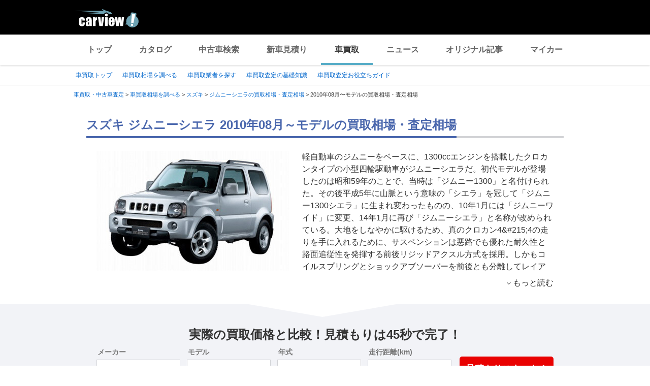

--- FILE ---
content_type: text/html;charset=UTF-8
request_url: https://kaitori.carview.co.jp/souba/suzuki/jimny_sierra/201008/
body_size: 76519
content:
<!DOCTYPE html>
<html lang="ja">
<head>
    
    <meta http-equiv="Content-Type" content="text/html; charset=utf-8">
    <meta name="viewport" content="width=device-width,initial-scale=1.0">
    <meta http-equiv="Content-Style-Type" content="text/css">
    <meta http-equiv="Content-Script-Type" content="text/javascript">
    <link rel="shortcut icon" href="https://s.yimg.jp/images/carview/pc/images/cmn/favicon.ico">

    <title>スズキ ジムニーシエラ 2010年08月～モデルの買取相場・査定相場を調べる | 車買取 - carview!</title>
    <meta name="description" content="スズキ ジムニーシエラ 2010年08月～モデルの車買取相場を調べるならcarview! 登録不要でグレード・走行距離ごとの買取相場表を確認できるので査定価格ががすぐわかります。高価買取のポイントやクチコミなどの情報も満載。LINEヤフーが運営する自動車総合情報サイト【carview!】">
    <meta name="keywords" content="carview!,中古車買取り,中古車買取,車買取り,車査定,車無料査定,車下取,車買取相場,車買取価格,LINEヤフー">
    <link rel="canonical" href="https://kaitori.carview.co.jp/souba/suzuki/jimny_sierra/201008/"/>


    <!-- Google Tag Manager -->
<script>(function(w,d,s,l,i){w[l]=w[l]||[];w[l].push({'gtm.start':
new Date().getTime(),event:'gtm.js'});var f=d.getElementsByTagName(s)[0],
j=d.createElement(s),dl=l!='dataLayer'?'&l='+l:'';j.async=true;j.src=
'https://www.googletagmanager.com/gtm.js?id='+i+dl;f.parentNode.insertBefore(j,f);
})(window,document,'script','dataLayer','GTM-MCKHS3');</script>
<!-- End Google Tag Manager -->
    <script async="" src="https://s.yimg.jp/images/ds/yas/ya-1.6.2.min.js"></script>
<script>
window.yacmds = window.yacmds || [];
window.ya = window.ya || function(){yacmds.push(arguments)};
ya('init', 'fdd1ef82f09541b4921dfa76b7a97fd9', '1d89e3ec-704a-4832-8f30-6b5cb2093cde');
ya('hit', 'pageview,webPerformance');

window.addEventListener('pageshow', (event) => {
    if (event.persisted === true) {
        ya('hit', 'pageview,webPerformance');
    }
});
</script>
    <meta name="robots" content="noindex">
    <link rel="stylesheet" href="https://s.yimg.jp/images/carview/pc/css/cmn.css" type="text/css" media="all">
    <link rel="stylesheet" href="https://s.yimg.jp/images/carview/kaitori/pc/css/souba/make/model/model-year/style.css" type="text/css" media="all">
    <link rel="preload" href="https://s.yimg.jp/images/carview/kaitori/common/fonts/kcvicon.ttf?w4umya" as="font">
    <link rel="preload" href="https://s.yimg.jp/images/carview/kaitori/pc/images/mv_tit_sub.webp" as="image">
    <link rel="preload" href="https://s.yimg.jp/images/carview/kaitori/pc/images/mv_tit.webp" as="image">
    <link rel="preload" href="https://s.yimg.jp/images/carview/kaitori/pc/images/mv_com_list--idom.webp" as="image">
    <link rel="preload" href="https://s.yimg.jp/images/carview/kaitori/pc/images/mv_car_price.webp" as="image">
    <link rel="preload" href="https://s.yimg.jp/images/carview/kaitori/pc/images/mv_tit_sub.png" as="image">
    <link rel="preload" href="https://s.yimg.jp/images/carview/kaitori/pc/images/mv_tit.png" as="image">
    <link rel="preload" href="https://s.yimg.jp/images/carview/kaitori/pc/images/mv_com_list--idom.png" as="image">
    <link rel="preload" href="https://s.yimg.jp/images/carview/kaitori/pc/images/mv_car_price.png" as="image">
</head>
<body class="yj990 carview-kaitori">
<!-- Google Tag Manager (noscript) -->
<noscript><iframe src="https://www.googletagmanager.com/ns.html?id=GTM-MCKHS3"
height="0" width="0" style="display:none;visibility:hidden"></iframe></noscript>
<!-- End Google Tag Manager (noscript) -->
<!-- GA4 -->
<script async src="https://www.googletagmanager.com/gtag/js?id=G-LKP6YGDEPH"></script>
<script>
    window.dataLayer = window.dataLayer || [];
    function gtag(){dataLayer.push(arguments);}
    gtag('js', new Date());

    gtag('config', 'G-LKP6YGDEPH', {
        'cookie_domain': window.location.hostname
    });

    window.addEventListener('pageshow', (event) => {
        if (event.persisted === true) {
            gtag('event', 'page_view');
        }
    });
</script>
<div id="wrapper">

    <div id="header">
    <span class="yjGuid"><a name="yjPagetop" id="yjPagetop"></a><img src="https://s.yimg.jp/yui/jp/tmpl/1.1.0/audionav.gif" width="1" height="1" alt="このページの先頭です"></span>
    <span class="yjSkip"><a href="#yjContentsStart"><img src="https://s.yimg.jp/yui/jp/tmpl/1.1.0/audionav.gif" alt="このページの本文へ" width="1" height="1"></a></span>
    <div id="sh">
        <!--CustomLogger #sh-->
        <div class="header_common--wrapper">
            <div class="header_common">
                <p class="header_common--logo"><a href="https://carview.yahoo.co.jp/"><img src="https://s.yimg.jp/images/carview/common/images/svg/logo_carview_white_large.svg" alt="carview!" width="130" height="36"></a></p>
            </div>
        </div>
    </div>
    <!--CustomLogger /#sh-->
    <div id="h_nav">
        <!--CustomLogger #h_nav-->
        <div class="global_nav_wrapper">
            <nav class="global_nav">
                <a class="global_nav--item" data-cl-params="_cl_link:top;" href="https://carview.yahoo.co.jp">トップ</a>
                <a class="global_nav--item" data-cl-params="_cl_link:ctl;" href="https://carview.yahoo.co.jp/ncar/catalog/">カタログ</a>
                <a class="global_nav--item" data-cl-params="_cl_link:ucr;" href="https://ucar.carview.yahoo.co.jp">中古車検索</a>
                <a class="global_nav--item" data-cl-params="_cl_link:estm;" href="https://carviewform.yahoo.co.jp/newcar/?utm_source=carview&amp;utm_medium=referral&amp;utm_campaign=cv_glonavi_pc&amp;src=cv_glonavi_pc">新車見積り</a>
                <a class="global_nav--item is-current" data-cl-params="_cl_link:asmt;" href="/">車買取</a>
                <a class="global_nav--item" data-cl-params="_cl_link:news;" href="https://carview.yahoo.co.jp/news/">ニュース</a>
                <a class="global_nav--item" data-cl-params="_cl_link:art;" href="https://carview.yahoo.co.jp/article/">オリジナル記事</a>
                <a class="global_nav--item" data-cl-params="_cl_link:myc;" href="https://mycar.yahoo.co.jp">マイカー</a>
            </nav>
        </div>
    </div>
    <!--CustomLogger /#h_nav-->
</div>
<!--/#header-->

    <div id="h_subnav"><!--ULT #h_subnav-->
        <div class="nav-regional">
    <div class="content">
        <ul>
            <li><a href="/" data-cl-params="_cl_link:top;">車買取トップ</a></li>
            <li><a href="/souba/" data-cl-params="_cl_link:souba;">車買取相場を調べる</a></li>
            <li><a href="/shop/" data-cl-params="_cl_link:shop;">車買取業者を探す</a></li>
            <li><a href="/guide/" data-cl-params="_cl_link:guide;">車買取査定の基礎知識</a></li>
            <li><a href="/article/" data-cl-params="_cl_link:article;">車買取査定お役立ちガイド</a></li>
        </ul>
    </div>
</div>
    </div><!--ULT /#h_subnav-->

    <script defer src="https://s.yimg.jp/images/templa/mhdemg/v2/templa.min.js"></script>
<script>
    window.addEventListener('DOMContentLoaded', function () {
        if (typeof YAHOO !== 'undefined' && typeof YAHOO.JP !== 'undefined' && typeof YAHOO.JP.templa.EMG !== 'undefined' && typeof YAHOO.JP.templa.EMG.load !== 'undefined') {
            YAHOO.JP.templa.EMG.load({
                device_id: 'pc',
                disable_emg1: false,
                disable_emg2: false,
                disable_emg3: false
            });
        }
    }, false);
</script>
<div id="TEMPLA_EMG"></div>

    <noscript>
    <div id="cmnAnnounce">
        <div class="jsOff">
            <p class="st01">現在JavaScriptが無効になっています。carview!のすべての機能を利用するためには、JavaScriptの設定を有効にしてください。</p>
            <p class="st02">JavaScriptの設定を変更する方法は<a href="https://www.yahoo-help.jp/app/noscript">こちら</a>。</p>
        </div>
    </div><!--/#cmnAnnounce-->
</noscript>

    <!--#contents-->
    <div id="contents">

        <div id="bclst"><!--ULT #bclst-->
            <div id="yjContentsHeader">
                <div id="yjBreadcrumbs">
    <p>
        <span class="yjGuid">現在位置：</span>
        
            <span>
                <a href="/">
                    <span>車買取・中古車査定</span>
                </a>
                
                &gt;
            </span>
        
            <span>
                <a href="/souba/">
                    <span>車買取相場を調べる</span>
                </a>
                
                &gt;
            </span>
        
            <span>
                <a href="/souba/suzuki/">
                    <span>スズキ</span>
                </a>
                
                &gt;
            </span>
        
            <span>
                <a href="/souba/suzuki/jimny_sierra/">
                    <span>ジムニーシエラの買取相場・査定相場</span>
                </a>
                
                &gt;
            </span>
        
            <span>
                
                <span>2010年08月〜モデルの買取相場・査定相場</span>
                
            </span>
        
    </p>
</div><!--/#yjBreadcrumbs-->
            </div><!--/#yjContentsHeader-->
        </div><!--ULT /#bclst-->
        <!-- #yjContentsBody/ -->
        <main id="yjContentsBody" class="page-souba-model-year-pc l-content">
            <div class="l-main-content">

                <section class="l-content-node">
                    <div class="l-content-node__inner">
                        <!-- p-page-mv -->
                        <div class="p-mv">
                            <div id="js-target__model-year-ttl">
                                <h1 class="c-page_ttl"><span class="c-page_ttl--inner">スズキ ジムニーシエラ 2010年08月～モデルの買取相場・査定相場</span></h1>
                            </div>
                            <div class="p-assessment-example">
                                <div class="p-assessment-example__pic"><figure>
                                    <img src="https://cvimg01cv.c.yimg.jp/cvmaterials/modelimages/newoverview/7/51684.jpg"
                                         alt="スズキ ジムニーシエラ" width="380" height="236" onerror="this.onerror=null;this.src=&#39;https://s.yimg.jp/images/carview/kaitori/common/images/no-image.jpg&#39;;"></figure></div>
                                <div class="p-assessment-example-car-info p-css-accordion">
                                    <input type="checkbox" id="css-accordion-model-txt" class="p-css-accordion__input">
                                    <div class="p-css-accordion__content">軽自動車のジムニーをベースに、1300ccエンジンを搭載したクロカンタイプの小型四輪駆動車がジムニーシエラだ。初代モデルが登場したのは昭和59年のことで、当時は「ジムニー1300」と名付けられた。その後平成5年に山脈という意味の「シエラ」を冠して「ジムニー1300シエラ」に生まれ変わったものの、10年1月には「ジムニーワイド」に変更、14年1月に再び「ジムニーシエラ」と名称が改められている。大地をしなやかに駆けるため、真のクロカン4&amp;#215;4の走りを手に入れるために、サスペンションは悪路でも優れた耐久性と路面追従性を発揮する前後リジッドアクスル方式を採用。しかもコイルスプリングとショックアブソーバーを前後とも分離してレイアウトしたため、十分なサスペンションストロークを生かした高い走破性と快適な乗り心地を両立した。 ボディを支える骨格は、オフロード走行中の衝撃もがっちりと受けとめる強靭なラダーフレームを採用。また、走行中にトランスファーレバーの操作で2WDから4WDの切り替えが自由に行えるため、低速を多用するオフロードでは力強い走りが楽しめるし、突然の雨や雪による路面の変化にも素早く対応できる。デュアルSRSエアバッグや4輪ABSなど、必要十分な安全装備も備えている。16年10月に行われた一部改良では、駆動切替方式のドライブアクション4&amp;#215;4にスイッチ式の切替方式を採用したほか、シート表皮の材質とデザイン、インストルメントパネルの形状を変更するなど、操作性や質感を向上させている。</div>
                                    
                                        <label for="css-accordion-model-txt" class="p-css-accordion__btn"><span class="ficon-keyboard_arrow_down ficon-arrow"></span><span class="p-css-accordion__btn-body">もっと読む</span></label>
                                    
                                </div>
                            </div>
                        </div><!-- p-mv end-->
                    </div>
                </section>

                
<div class="l-content-node__wrapper p-assessment-example-module__wrapper">
    <div class="l-content-node__inner">
        <!-- p-assessment-example-module -->
        <div class="p-assessment-example-module">
            <div class="p-assessment-example-module__ttl"><span class="size-xlarge">実際の買取価格と比較！見積もりは45秒で完了！</span></div>
            <div class="p-assessment-example-module__inner">
                <!-- p-assessment-example-module__form -->
                <div class="p-assessment-example-module-form">
                    <dl class="p-assessment-example-form__items">
                        <dt class="p-assessment-example-form__ttl">
                            <label for="ddlMaker-small-assess-module">メーカー</label>
                        </dt>
                        <dd class="p-assessment-example-form__body">
                            <div class="c-select-wrap">
                                <select id="ddlMaker-small-assess-module" class="module-form__select"></select>
                            </div>
                        </dd>
                        <dt class="p-assessment-example-form__ttl">
                            <label for="ddlModel-small-assess-module">モデル</label>
                        </dt>
                        <dd class="p-assessment-example-form__body">
                            <div class="c-select-wrap">
                                <select id="ddlModel-small-assess-module"></select>
                            </div>
                        </dd>
                        <dt class="p-assessment-example-form__ttl">
                            <label for="ddlYear-small-assess-module">年式</label>
                        </dt>
                        <dd class="p-assessment-example-form__body">
                            <div class="c-select-wrap">
                                <select id="ddlYear-small-assess-module"></select>
                            </div>
                        </dd>
                        <dt class="p-assessment-example-form__ttl">
                            <label for="ddlMileage-small-assess-module">走行距離(km)</label>
                        </dt>
                        <dd class="p-assessment-example-form__body">
                            <div class="c-select-wrap">
                                <select id="ddlMileage-small-assess-module"></select>
                            </div>
                        </dd>
                    </dl>
                    <div class="p-assessment-example-car-price-btn">
                        <a href="javascript:;" rel="nofollow" class="c-btn--primary p-assessment-example-car-price-btn__inner"
                           id="AssessmentSubmitButton-small-assess-module">見積もりスタート！</a>
                    </div>
                    <input type="hidden" id="source-small" value="cv_kcv_pc_souba_model_year_suzuki_jimny_sierra">
                </div><!-- p-assessment-module-form end-->
            </div>
        </div><!-- p-assessment-module end-->
    </div>
</div>


                <!--相場シミュレータ-->
                <div class="l-content-node" id="p-assessment-example-car-price">
                    <div class="l-content-node__inner">
                        <div class="p-assessment-example-car-price">
                            <div class="p-assessment-example-car-price__txt">スズキ ジムニーシエラの相場価格をもっと詳しく調べる<br>買取相場シミュレーターに「年式・グレード・走行距離」を入力するだけ！</div>
                        </div>
                    </div>
                </div>

                <div id="souba-simulator-result" class="l-content-node__wrapper simulator-result__wrapper">
                    <section class="l-content-node simulator-result__content">
                        <div class="l-content-node__inner">
                            <h2 class="c-section__ttl p-section-ttl"><span class="c-section__ttl__inner">スズキ ジムニーシエラ買取相場シミュレーター</span></h2>
                            <p class="c-section__lead">国内のマーケットデータを元にLINEヤフー株式会社が独自に算出した買取相場シミュレーターです。<br>車のコンディションや時期によって実際の査定額は異なります。正確なお見積もりは愛車査定依頼を利用しましょう。
                            </p>
                            <div class="p-souba-simulator">
                                <div class="p-souba-simulator__form">
                                    <dl class="p-simulator__items">
                                        <dt class="p-simulator__items-ttl">
                                            <label for="ddlYear-souba-simulator">年式</label>
                                        </dt>
                                        <dd class="p-simulator__items-body">
                                            <div class="c-select-wrap">
                                                <select id="ddlYear-souba-simulator">


                                                </select>
                                            </div>
                                        </dd>
                                        <dt class="p-simulator__items-ttl">
                                            <label for="ddlModel-souba-simulator">グレード</label>
                                        </dt>
                                        <dd class="p-simulator__items-body">
                                            <div class="c-select-wrap">
                                                <select id="ddlModel-souba-simulator">

                                                </select>
                                            </div>
                                        </dd>
                                        <dt class="p-simulator__items-ttl">
                                            <label for="mileage-souba-simulator">走行距離</label>
                                        </dt>
                                        <dd class="p-simulator__items-body">
                                            <input id="mileage-souba-simulator" name="mileage-souba-simulator" value="" type="number">
                                        </dd>
                                    </dl>
                                    <div class="btn-cv__box">
                                        <input id="souba-simulator-btn" type="button" value="相場を調べる" class="btn-blue c-btn--secondary p-simulator__btn">
                                    </div>
                                </div>
                                <div class="p-souba-simulator-result">
                                    <table class="c-horizontal-table simulator-result__list">
                                        <thead>
                                        <tr>
                                            <th></th>
                                            <th class="txt-strong">現在</th>
                                            <th class="txt-strong">1年後</th>
                                            <th class="txt-strong">2年後</th>
                                        </tr>
                                        </thead>
                                        <tbody>
                                        <tr>
                                            <th class="txt-strong">現在の走行距離</th>
                                            <td class="market-simulate-result-data txt-strong"></td>
                                            <td class="market-simulate-result-data txt-strong"></td>
                                            <td class="market-simulate-result-data txt-strong"></td>
                                        </tr>
                                        <tr>
                                            <th>+1万km</th>
                                            <td class="market-simulate-result-data"></td>
                                            <td class="market-simulate-result-data"></td>
                                            <td class="market-simulate-result-data"></td>
                                        </tr>
                                        <tr>
                                            <th>+2万km</th>
                                            <td class="market-simulate-result-data"></td>
                                            <td class="market-simulate-result-data"></td>
                                            <td class="market-simulate-result-data"></td>
                                        </tr>
                                        </tbody>
                                    </table>
                                </div>
                            </div>
                        </div>
                    </section>
                </div>

                <section id="souba-kaitori-list" class="l-content-node">
                    <div id="souba_table"></div>
                </section>

                <!--クチコミ-->
                <section id="souba-review" class="l-content-node">
                    <div class="l-content-node__inner">
                        
                        
                            <h2 class="c-section__ttl p-section-ttl"><span class="c-section__ttl__inner">スズキ ジムニーシエラを一括査定した人のクチコミ・評判</span></h2>
                            <p class="c-section__lead">選択した年式のクチコミが見つかりませんでした</p>
                        
                    </div>
                </section>



                <!--査定モジュール-->
                <div class="l-content-node">
                    <div id="js-target-form-assess-module" class="l-content-node__inner">
                        
    <div class="p-assessment-module">
    <img data-src="https://s.yimg.jp/images/carview/kaitori/common/images/assess-form/img_use_record.svg" alt="利用実績500万人突破！！" class="p-assessment-module-ico-use-record lazyload">
    <div class="p-assessment-module__ttl">見積額を<span class="size-xlarge">比較</span>できるから<span class="size-xlarge">高く売れる！</span>あなたの愛車を<span class="size-xxlarge">1</span><span class="size-xlarge">番高く</span>売ろう！</div>
    <div class="p-assessment-module__inner">

        <!-- p-assessment-module__form -->
        <div class="p-assessment-module-form">
            <div>
                <dl class="p-assessment-module-form__items">
                    <dt class="p-assessment-module-form__ttl">
                        <label for="ddlMaker">メーカー</label>
                    </dt>
                    <dd class="p-assessment-module-form__body">
                        <div class="c-select-wrap">
                            <select id="ddlMaker" class="module-form__select"></select>
                        </div>
                    </dd>
                    <dt class="p-assessment-module-form__ttl">
                        <label for="ddlModel">モデル</label>
                    </dt>
                    <dd class="p-assessment-module-form__body">
                        <div class="c-select-wrap">
                            <select id="ddlModel"></select>
                        </div>
                    </dd>
                    <dt class="p-assessment-module-form__ttl">
                        <label for="ddlYear">年式</label>
                    </dt>
                    <dd class="p-assessment-module-form__body">
                        <div class="c-select-wrap">
                            <select id="ddlYear"></select>
                        </div>
                    </dd>
                    <dt class="p-assessment-module-form__ttl">
                        <label for="ddlMileage">走行距離(km)</label>
                    </dt>
                    <dd class="p-assessment-module-form__body">
                        <div class="c-select-wrap">
                            <select id="ddlMileage"></select>
                        </div>
                    </dd>
                </dl>
                <div class="p-assessment-car-price-btn">
                    <a href="javascript:;" rel="nofollow" class="c-btn--primary p-assessment-car-price-btn__inner" id="AssessmentSubmitButton"><span class="p-assessment-car-price-btn__txt-free">無料</span>見積もりスタート！</a>
                </div>
            </div>
            <ul class="p-assessment-module-other-service">
                <li class="p-assessment-module-other-service__link c-arrow-txt-link"><a href="/jiko/">事故車(不動車)はこちら</a></li>
                <li class="p-assessment-module-other-service__link c-arrow-txt-link"><a href="/commercial-car/">商用車(バス・トラック等)はこちら</a></li>
            </ul>
            <input type="hidden" id="source" value="cv_kcv_pc_souba_model_year_suzuki_jimny_sierra">
        </div><!-- p-assessment-module-form end-->

        <!-- p-assessment-module-info -->
        <div class="p-assessment-module-info">
            <div class="p-assessment-module-info-flow">
                <div class="p-assessment-module-info-flow__ttl">サービスの流れ</div>
                <ul class="p-assessment-module-info-flow__list">
                    <li class="p-assessment-module-info-flow__item">お見積もりを依頼</li>
                    <li class="p-assessment-module-info-flow__item">買取店から電話か<br>メールでご連絡</li>
                    <li class="p-assessment-module-info-flow__item">査定を実施</li>
                    <li class="p-assessment-module-info-flow__item">査定額を比較し<br>売却先を決定</li>
                </ul>
            </div>
            <div class="p-assessment-module-info-jpuc">
                <p>LINEヤフー株式会社は、一般社団法人日本自動車購入協会のウェブサイト監修を受けています。</p>
            </div>
        </div><!-- p-assessment-module__info end-->

    </div>
    </div>

                    </div>
                </div>




                <section class="l-content-node">
                    <div class="l-content-node__inner">
                        <h2 class="c-section__ttl p-section-ttl">
                            <span class="c-section__ttl__inner">車買取査定のお役立ち情報</span>
                        </h2>
                        
    <!-- p-category-guide-list-->
    <ul class="p-category-guide-list">

        
            <li class="p-category-guide-list__item">
                <div class="p-category-guide-list__type-label">車買取ガイド</div>
                <a class="p-category-guide-list__item-link" href="/article/knowledge-baikyaku/019/">
                    <figure class="p-category-guide-list__pic"><img
                            data-src="https://cvimg01cv.c.yimg.jp/cvmaterials/materialUp/2024/3243/main3x2thum.jpg"
                            width="248" height="152" alt="" class="p-category-guide-list__pic-file lazyload"></figure>
                    <h3 class="p-category-guide-list__ttl">車を売る際の名義変更手続きに必要な書類を解説 【普通自動車・軽自動車別】</h3>
                    <p class="p-category-guide-list__txt">愛車が故障したり、新しい車に魅力を感じたり、売却を検討するケースはさ…</p>
                    <div class="p-category-guide-list__date">
                        <time datetime="2026-01-21">2026/01/21</time>
                    </div>
                </a>
            </li>
        
            <li class="p-category-guide-list__item">
                <div class="p-category-guide-list__type-label">車買取ガイド</div>
                <a class="p-category-guide-list__item-link" href="/article/knowledge-satei/how-long-does-car-assessment-take/">
                    <figure class="p-category-guide-list__pic"><img
                            data-src="https://cvimg01cv.c.yimg.jp/cvmaterials/materialUp/2024/3273/main3x2thum.jpg"
                            width="248" height="152" alt="" class="p-category-guide-list__pic-file lazyload"></figure>
                    <h3 class="p-category-guide-list__ttl">車の査定にかかる時間はどのぐらい？ 査定のタイムスケジュール</h3>
                    <p class="p-category-guide-list__txt">愛車を買取してもらうには、買取業者に査定をしてもらう必要があります。…</p>
                    <div class="p-category-guide-list__date">
                        <time datetime="2026-01-16">2026/01/16</time>
                    </div>
                </a>
            </li>
        
            <li class="p-category-guide-list__item">
                <div class="p-category-guide-list__type-label">車買取ガイド</div>
                <a class="p-category-guide-list__item-link" href="/article/knowledge-baikyaku/177/">
                    <figure class="p-category-guide-list__pic"><img
                            data-src="https://cvimg01.carview.co.jp/cvmaterials/kcv/news/article/228x140__03_177_1.jpg"
                            width="248" height="152" alt="" class="p-category-guide-list__pic-file lazyload"></figure>
                    <h3 class="p-category-guide-list__ttl">代理人が車を売却するには委任状が必要　必要書類や手続き方法を解説</h3>
                    <p class="p-category-guide-list__txt">親族や友人から車の売却を代わりに行うよう依頼されることがあった場合、…</p>
                    <div class="p-category-guide-list__date">
                        <time datetime="2026-01-15">2026/01/15</time>
                    </div>
                </a>
            </li>
        

    </ul>
    <!-- p-category-guide-list end-->
    <div class="c-arrow-txt-link  l-node-end-link"><a href="/article/">車買取コラムをもっと見る</a></div>
    <!-- p-push-content-arrow -->

                    </div>
                </section>


                
                    <!-- 他モデルの査定額 -->
                    <section class="l-content-node">
                        <div class="l-content-node__inner">
                            <h2 class="c-section__ttl p-section-ttl"><span class="c-section__ttl__inner">
                                スズキの他モデルの査定額
                                </span></h2>

                            <ul class="p-car-thumb-list">
                                
                                    <li class="p-car-thumb-list__item"><a class="p-car-thumb-list__item--link" href="/souba/suzuki/wagon_r/">
                                        <div class="p-car-thumb-list__pic"><img class="lazyload" data-src="https://cvimg01cv.c.yimg.jp/cvmaterials/modelimages/newoverview/7/729174.jpg" alt="ワゴンR" width="198" height="123"></div>
                                        <div class="p-car-thumb-list__car">ワゴンR</div>
                                        <div class="p-car-thumb-list__price">相場価格：～200.0万円</div>
                                    </a></li>
                                
                                    <li class="p-car-thumb-list__item"><a class="p-car-thumb-list__item--link" href="/souba/suzuki/hustler/">
                                        <div class="p-car-thumb-list__pic"><img class="lazyload" data-src="https://cvimg01cv.c.yimg.jp/cvmaterials/modelimages/newoverview/7/606256.jpg" alt="ハスラー" width="198" height="123"></div>
                                        <div class="p-car-thumb-list__car">ハスラー</div>
                                        <div class="p-car-thumb-list__price">相場価格：～2,500.0万円</div>
                                    </a></li>
                                
                                    <li class="p-car-thumb-list__item"><a class="p-car-thumb-list__item--link" href="/souba/suzuki/jimny/">
                                        <div class="p-car-thumb-list__pic"><img class="lazyload" data-src="https://cvimg01cv.c.yimg.jp/cvmaterials/modelimages/newoverview/7/717754.jpg" alt="ジムニー" width="198" height="123"></div>
                                        <div class="p-car-thumb-list__car">ジムニー</div>
                                        <div class="p-car-thumb-list__price">相場価格：～235.0万円</div>
                                    </a></li>
                                
                                    <li class="p-car-thumb-list__item"><a class="p-car-thumb-list__item--link" href="/souba/suzuki/spacia/">
                                        <div class="p-car-thumb-list__pic"><img class="lazyload" data-src="https://cvimg01cv.c.yimg.jp/cvmaterials/modelimages/newoverview/7/532378.jpg" alt="スペーシア" width="198" height="123"></div>
                                        <div class="p-car-thumb-list__car">スペーシア</div>
                                        <div class="p-car-thumb-list__price">相場価格：～140.0万円</div>
                                    </a></li>
                                
                                    <li class="p-car-thumb-list__item"><a class="p-car-thumb-list__item--link" href="/souba/suzuki/alto/">
                                        <div class="p-car-thumb-list__pic"><img class="lazyload" data-src="https://cvimg01cv.c.yimg.jp/cvmaterials/modelimages/newoverview/7/686420.jpg" alt="アルト" width="198" height="123"></div>
                                        <div class="p-car-thumb-list__car">アルト</div>
                                        <div class="p-car-thumb-list__price">相場価格：～132.0万円</div>
                                    </a></li>
                                
                                    <li class="p-car-thumb-list__item"><a class="p-car-thumb-list__item--link" href="/souba/suzuki/every/">
                                        <div class="p-car-thumb-list__pic"><img class="lazyload" data-src="https://cvimg01cv.c.yimg.jp/cvmaterials/modelimages/newoverview/7/693499.jpg" alt="エブリイ" width="198" height="123"></div>
                                        <div class="p-car-thumb-list__car">エブリイ</div>
                                        <div class="p-car-thumb-list__price">相場価格：～108.0万円</div>
                                    </a></li>
                                
                                    <li class="p-car-thumb-list__item"><a class="p-car-thumb-list__item--link" href="/souba/suzuki/carry_truck/">
                                        <div class="p-car-thumb-list__pic"><img class="lazyload" data-src="https://cvimg01cv.c.yimg.jp/cvmaterials/modelimages/newoverview/7/729568.jpg" alt="キャリイトラック" width="198" height="123"></div>
                                        <div class="p-car-thumb-list__car">キャリイトラック</div>
                                        <div class="p-car-thumb-list__price">相場価格：～68.0万円</div>
                                    </a></li>
                                
                                    <li class="p-car-thumb-list__item"><a class="p-car-thumb-list__item--link" href="/souba/suzuki/wagon_r_stingray/">
                                        <div class="p-car-thumb-list__pic"><img class="lazyload" data-src="https://cvimg01cv.c.yimg.jp/cvmaterials/modelimages/newoverview/7/511301.jpg" alt="ワゴンRスティングレー" width="198" height="123"></div>
                                        <div class="p-car-thumb-list__car">ワゴンRスティングレー</div>
                                        <div class="p-car-thumb-list__price">相場価格：～120.0万円</div>
                                    </a></li>
                                
                            </ul>
                            <div class="c-arrow-txt-link l-node-end-link"><a href="/souba/suzuki/">スズキの買取相場・査定相場を調べる</a></div>
                        </div>
                    </section>
                

                
                    <!-- 同一bodystuleモデル一覧 -->
                    <section class="l-content-node">
                        <div class="l-content-node__inner">
                            <h2 class="c-section__ttl p-section-ttl"><span class="c-section__ttl__inner">
                                他のメーカーのＳＵＶ・クロカンの査定額
                                </span></h2>
                            <ul class="p-car-thumb-list">
                                
                                    <li class="p-car-thumb-list__item"><a class="p-car-thumb-list__item--link" href="/souba/toyota/harrier/">
                                        <div class="p-car-thumb-list__pic"><img class="lazyload" data-src="https://cvimg01cv.c.yimg.jp/cvmaterials/modelimages/newoverview/1/685161.jpg" alt="ハリアー" width="198" height="123"></div>
                                        <div class="p-car-thumb-list__maker">トヨタ</div>
                                        <div class="p-car-thumb-list__car">ハリアー</div>
                                        <div class="p-car-thumb-list__price">相場価格：～510.0万円</div>
                                    </a></li>
                                
                                    <li class="p-car-thumb-list__item"><a class="p-car-thumb-list__item--link" href="/souba/honda/vezel/">
                                        <div class="p-car-thumb-list__pic"><img class="lazyload" data-src="https://cvimg01cv.c.yimg.jp/cvmaterials/modelimages/newoverview/3/713232.jpg" alt="ヴェゼル" width="198" height="123"></div>
                                        <div class="p-car-thumb-list__maker">ホンダ</div>
                                        <div class="p-car-thumb-list__car">ヴェゼル</div>
                                        <div class="p-car-thumb-list__price">相場価格：～220.0万円</div>
                                    </a></li>
                                
                                    <li class="p-car-thumb-list__item"><a class="p-car-thumb-list__item--link" href="/souba/toyota/landcruiser_prado/">
                                        <div class="p-car-thumb-list__pic"><img class="lazyload" data-src="https://cvimg01cv.c.yimg.jp/cvmaterials/modelimages/newoverview/1/473109.jpg" alt="ランドクルーザープラド" width="198" height="123"></div>
                                        <div class="p-car-thumb-list__maker">トヨタ</div>
                                        <div class="p-car-thumb-list__car">ランドクルーザープラド</div>
                                        <div class="p-car-thumb-list__price">相場価格：～600.0万円</div>
                                    </a></li>
                                
                                    <li class="p-car-thumb-list__item"><a class="p-car-thumb-list__item--link" href="/souba/mazda/cx-5/">
                                        <div class="p-car-thumb-list__pic"><img class="lazyload" data-src="https://cvimg01cv.c.yimg.jp/cvmaterials/modelimages/newoverview/5/716905.jpg" alt="CX-5" width="198" height="123"></div>
                                        <div class="p-car-thumb-list__maker">マツダ</div>
                                        <div class="p-car-thumb-list__car">CX-5</div>
                                        <div class="p-car-thumb-list__price">相場価格：～300.0万円</div>
                                    </a></li>
                                
                                    <li class="p-car-thumb-list__item"><a class="p-car-thumb-list__item--link" href="/souba/nissan/x-trail/">
                                        <div class="p-car-thumb-list__pic"><img class="lazyload" data-src="https://cvimg01cv.c.yimg.jp/cvmaterials/modelimages/newoverview/2/735963.jpg" alt="エクストレイル" width="198" height="123"></div>
                                        <div class="p-car-thumb-list__maker">日産</div>
                                        <div class="p-car-thumb-list__car">エクストレイル</div>
                                        <div class="p-car-thumb-list__price">相場価格：～240.0万円</div>
                                    </a></li>
                                
                                    <li class="p-car-thumb-list__item"><a class="p-car-thumb-list__item--link" href="/souba/lexus/nx/">
                                        <div class="p-car-thumb-list__pic"><img class="lazyload" data-src="https://cvimg01cv.c.yimg.jp/cvmaterials/modelimages/newoverview/122/574571.jpg" alt="NX" width="198" height="123"></div>
                                        <div class="p-car-thumb-list__maker">レクサス</div>
                                        <div class="p-car-thumb-list__car">NX</div>
                                        <div class="p-car-thumb-list__price">相場価格：～650.0万円</div>
                                    </a></li>
                                
                                    <li class="p-car-thumb-list__item"><a class="p-car-thumb-list__item--link" href="/souba/subaru/forester/">
                                        <div class="p-car-thumb-list__pic"><img class="lazyload" data-src="https://cvimg01cv.c.yimg.jp/cvmaterials/modelimages/newoverview/6/698453.jpg" alt="フォレスター" width="198" height="123"></div>
                                        <div class="p-car-thumb-list__maker">スバル</div>
                                        <div class="p-car-thumb-list__car">フォレスター</div>
                                        <div class="p-car-thumb-list__price">相場価格：～290.0万円</div>
                                    </a></li>
                                
                                    <li class="p-car-thumb-list__item"><a class="p-car-thumb-list__item--link" href="/souba/toyota/harrier_hybrid/">
                                        <div class="p-car-thumb-list__pic"><img class="lazyload" data-src="https://cvimg01cv.c.yimg.jp/cvmaterials/modelimages/newoverview/1/685095.jpg" alt="ハリアーハイブリッド" width="198" height="123"></div>
                                        <div class="p-car-thumb-list__maker">トヨタ</div>
                                        <div class="p-car-thumb-list__car">ハリアーハイブリッド</div>
                                        <div class="p-car-thumb-list__price">相場価格：～570.0万円</div>
                                    </a></li>
                                
                            </ul>
                        </div>
                    </section>
                

            </div>
            <div class="p-footer-bnr">
    <div id="bnr">
        <!--CustomLogger #bnr-->
        <ul class="p-footer-bnr__list">
            <li class="p-footer-bnr__list-item">
                <a href="https://service.carview.co.jp/assessment/pitinn/entry/005/?src=cv_kcv_pc_footer_pitinn"
                   data-cl-params="_cl_link:pitin;">
                    <picture>
                        <source srcset="https://s.yimg.jp/images/carview/kaitori/common/images/banner/bnr_mochikomi-anshin_long.webp"
                                type="image/webp">
                        <img src="https://s.yimg.jp/images/carview/kaitori/common/images/banner/bnr_mochikomi-anshin_long.png"
                             width="490" height="96" alt="オートバックスで手軽に一括査定！ 持込あんしん査定" loading="lazy">
                    </picture>
                </a>
            </li>
            <li class="p-footer-bnr__list-item">
                <a href="https://carviewform.yahoo.co.jp/kaitori/kurumatakashi/?src=cv_kcv_pc_footer_kurumatakashi"
                   data-cl-params="_cl_link:takashi;">
                    <picture>
                        <source srcset="https://s.yimg.jp/images/carview/kaitori/common/images/banner/bnr_radio_long.webp"
                                type="image/webp">
                        <img src="https://s.yimg.jp/images/carview/kaitori/common/images/banner/bnr_radio_long.png"
                             width="490" height="96" alt="車売るなら〜くるまたかし！" loading="lazy">
                    </picture>
                </a>
            </li>
        </ul>
        <!--/ CustomLogger #bnr-->
    </div>
</div>
            <div class="c-explanatory-note">
                <p class="c-explanatory-note__txt">※&nbsp; 当社は、クチコミの内容およびこれを利用した結果について、何ら保証するものではなく、一切の責任を負いません。</p>
                <p class="c-explanatory-note__txt">※1 2019年4月時点 当社調べ</p>
            </div>
        </main>
        <!-- /#yjContentsBody -->

    </div>
    <footer id="footer">
        
<div id="overlay">
    <!--CustomLogger #overlay-->
    <div id="js-floating" class="assessment_floating">
        <div class="assessment_floating_inner">
            <a href="javascript:;" class="assessment_floating_close" title="閉じる"></a>
            <div class="assessment_floating_catch">
                <p class="assessment_floating_sublead"><span class="assessment_floating_sublead--xlarge">45</span><span class="assessment_floating_sublead--large">秒</span>カンタン入力！</p>
                <p class="assessment_floating_lead">最大10社の査定額がわかる！</p>
            </div>
            <div class="p-assessment-car-price-btn">
                <a href="javascript:SourceUtility.ClickFloatingBanner(&#39;cv_kcv_pc_souba_model_year_suzuki_jimny_sierra_ftbtn&#39;);"
                   class="c-btn--primary p-assessment-car-price-btn__inner"
                   rel="nofollow"
                   data-cl-params="_cl_link:asmt_btn;"><span class="p-assessment-car-price-btn__txt-free">無料</span>愛車の最高額を今すぐチェック！</a>
            </div>
        </div>
    </div>
    <!--CustomLogger /#overlay-->
</div>

        <div class="l-footer-nav js-floating-off">
    <div id="meft">
        <!--CustomLogger #meft-->
        <nav class="l-footer-nav-body">
            <dl class="l-footer-nav-list">
                <div class="l-footer-nav-list-inner">
                    <dt class="l-footer-nav-list-ttl">車を売る</dt>
                    <dd class="l-footer-nav-list-item"><a href="/" class="l-footer-nav-list-item--link">車買取トップ</a></dd>
                    <dd class="l-footer-nav-list-item"><a href="/kaitori/" class="l-footer-nav-list-item--link">普通車の買取・査定の基礎</a></dd>
                    <dd class="l-footer-nav-list-item"><a href="/jiko/" class="l-footer-nav-list-item--link">事故車・不動車の買取・相場の基礎</a></dd>
                    <dd class="l-footer-nav-list-item"><a href="/commercial-car/" class="l-footer-nav-list-item--link">商用車（バス・トラックなど）の買取・相場の基礎</a></dd>
                </div>
                <div class="l-footer-nav-list-inner">
                    <dt class="l-footer-nav-list-ttl">人気車種の<br>買取相場を調べる</dt>
                    <dd class="l-footer-nav-list-item"><a href="/souba/toyota/prius/" class="l-footer-nav-list-item--link">プリウスの買取相場</a></dd>
                    <dd class="l-footer-nav-list-item"><a href="/souba/toyota/aqua/" class="l-footer-nav-list-item--link">アクアの買取相場</a></dd>
                    <dd class="l-footer-nav-list-item"><a href="/souba/toyota/alphard/" class="l-footer-nav-list-item--link">アルファードの買取相場</a></dd>
                    <dd class="l-footer-nav-list-item"><a href="/souba/toyota/voxy/" class="l-footer-nav-list-item--link">ヴォクシーの買取相場</a></dd>
                    <dd class="l-footer-nav-list-item"><a href="/souba/honda/fit/" class="l-footer-nav-list-item--link">フィットの買取相場</a></dd>
                    <dd class="l-footer-nav-list-item"><a href="/souba/suzuki/wagon_r/" class="l-footer-nav-list-item--link">ワゴンRの買取相場</a></dd>
                    <dd class="l-footer-nav-list-item"><a href="/souba/daihatsu/tanto/" class="l-footer-nav-list-item--link">タントの買取相場</a></dd>
                    <dd class="l-footer-nav-list-item"><a href="/souba/nissan/serena/" class="l-footer-nav-list-item--link">セレナの買取相場</a></dd>
                    <dd class="l-footer-nav-list-item"><a href="/souba/nissan/x-trail/" class="l-footer-nav-list-item--link">エクストレイルの買取相場</a></dd>
                    <dd class="l-footer-nav-list-item"><a href="/souba/mazda/demio/" class="l-footer-nav-list-item--link">デミオの買取相場</a></dd>
                </div>
            </dl>
            <dl class="l-footer-nav-list">
                <dt class="l-footer-nav-list-ttl"><a href="/souba/" class="l-footer-nav-list-item--link">車買取相場を調べる</a></dt>
                <dd class="l-footer-nav-list-item"><a href="/souba/" class="l-footer-nav-list-item--link">全メーカーから買取相場を調べる</a></dd>
                <dd class="l-footer-nav-list-item"><a href="/souba/toyota/" class="l-footer-nav-list-item--link">トヨタの買取相場</a></dd>
                <dd class="l-footer-nav-list-item"><a href="/souba/lexus/" class="l-footer-nav-list-item--link">レクサスの買取相場</a></dd>
                <dd class="l-footer-nav-list-item"><a href="/souba/honda/" class="l-footer-nav-list-item--link">ホンダの買取相場</a></dd>
                <dd class="l-footer-nav-list-item"><a href="/souba/suzuki/" class="l-footer-nav-list-item--link">スズキの買取相場</a></dd>
                <dd class="l-footer-nav-list-item"><a href="/souba/nissan/" class="l-footer-nav-list-item--link">日産の買取相場</a></dd>
                <dd class="l-footer-nav-list-item"><a href="/souba/daihatsu/" class="l-footer-nav-list-item--link">ダイハツの買取相場</a></dd>
                <dd class="l-footer-nav-list-item"><a href="/souba/mazda/" class="l-footer-nav-list-item--link">マツダの買取相場</a></dd>
                <dd class="l-footer-nav-list-item"><a href="/souba/subaru/" class="l-footer-nav-list-item--link">スバルの買取相場</a></dd>
                <dd class="l-footer-nav-list-item"><a href="/souba/mitsubishi/" class="l-footer-nav-list-item--link">三菱の買取相場</a></dd>
                <dd class="l-footer-nav-list-item"><a href="/souba/mercedes-benz/" class="l-footer-nav-list-item--link">メルセデス・ベンツの買取相場</a></dd>
                <dd class="l-footer-nav-list-item"><a href="/souba/volkswagen/" class="l-footer-nav-list-item--link">フォルクス・ワーゲンの買取相場</a></dd>
                <dd class="l-footer-nav-list-item"><a href="/souba/bmw/" class="l-footer-nav-list-item--link">BMWの買取相場</a></dd>
                <dd class="l-footer-nav-list-item"><a href="/souba/audi/" class="l-footer-nav-list-item--link">アウディの買取相場</a></dd>
                <dd class="l-footer-nav-list-item"><a href="/souba/mini/" class="l-footer-nav-list-item--link">ミニの買取相場</a></dd>
                <dd class="l-footer-nav-list-item"><a href="/souba/porsche/" class="l-footer-nav-list-item--link">ポルシェの買取相場</a></dd>
                <dd class="l-footer-nav-list-item"><a href="/souba/peugeot/" class="l-footer-nav-list-item--link">プジョーの買取相場</a></dd>
                <dd class="l-footer-nav-list-item"><a href="/souba/citroen/" class="l-footer-nav-list-item--link">シトロエンの買取相場</a></dd>
                <dd class="l-footer-nav-list-item"><a href="/souba/alfaromeo/" class="l-footer-nav-list-item--link">アルファロメオの買取相場</a></dd>
                <dd class="l-footer-nav-list-item"><a href="/souba/volvo/" class="l-footer-nav-list-item--link">ボルボの買取相場</a></dd>
            </dl>
            <dl class="l-footer-nav-list">
                <dt class="l-footer-nav-list-ttl"><a href="/shop/" class="l-footer-nav-list-item--link">車買取業者を探す</a></dt>
                <dd class="l-footer-nav-list-item--pref">
                    <dl class="l-footer-nav-pref-list">
                        <dt class="l-footer-nav-pref-list-ttl">北海道・東北</dt>
                        <dd class="l-footer-nav-pref-list-item"><a href="/shop/hokkaido/" class="l-footer-nav-list-item--link">北海道</a></dd>
                        <dd class="l-footer-nav-pref-list-item"><a href="/shop/aomori/" class="l-footer-nav-list-item--link">青森県</a></dd>
                        <dd class="l-footer-nav-pref-list-item"><a href="/shop/iwate/" class="l-footer-nav-list-item--link">岩手県</a></dd>
                        <dd class="l-footer-nav-pref-list-item"><a href="/shop/miyagi/" class="l-footer-nav-list-item--link">宮城県</a></dd>
                        <dd class="l-footer-nav-pref-list-item"><a href="/shop/akita/" class="l-footer-nav-list-item--link">秋田県</a></dd>
                        <dd class="l-footer-nav-pref-list-item"><a href="/shop/yamagata/" class="l-footer-nav-list-item--link">山形県</a></dd>
                        <dd class="l-footer-nav-pref-list-item"><a href="/shop/fukushima/" class="l-footer-nav-list-item--link">福島県</a></dd>
                    </dl>
                    <dl class="l-footer-nav-pref-list">
                        <dt class="l-footer-nav-pref-list-ttl">関東</dt>
                        <dd class="l-footer-nav-pref-list-item"><a href="/shop/tokyo/" class="l-footer-nav-list-item--link">東京都</a></dd>
                        <dd class="l-footer-nav-pref-list-item"><a href="/shop/kanagawa/" class="l-footer-nav-list-item--link">神奈川県</a></dd>
                        <dd class="l-footer-nav-pref-list-item"><a href="/shop/saitama/" class="l-footer-nav-list-item--link">埼玉県</a></dd>
                        <dd class="l-footer-nav-pref-list-item"><a href="/shop/chiba/" class="l-footer-nav-list-item--link">千葉県</a></dd>
                        <dd class="l-footer-nav-pref-list-item"><a href="/shop/ibaraki/" class="l-footer-nav-list-item--link">茨城県</a></dd>
                        <dd class="l-footer-nav-pref-list-item"><a href="/shop/tochigi/" class="l-footer-nav-list-item--link">栃木県</a></dd>
                        <dd class="l-footer-nav-pref-list-item"><a href="/shop/gunma/" class="l-footer-nav-list-item--link">群馬県</a></dd>
                        <dd class="l-footer-nav-pref-list-item"><a href="/shop/yamanashi/" class="l-footer-nav-list-item--link">山梨県</a></dd>
                    </dl>
                    <dl class="l-footer-nav-pref-list">
                        <dt class="l-footer-nav-pref-list-ttl">信越・北陸</dt>
                        <dd class="l-footer-nav-pref-list-item"><a href="/shop/niigata/" class="l-footer-nav-list-item--link">新潟県</a></dd>
                        <dd class="l-footer-nav-pref-list-item"><a href="/shop/nagano/" class="l-footer-nav-list-item--link">長野県</a></dd>
                        <dd class="l-footer-nav-pref-list-item"><a href="/shop/toyama/" class="l-footer-nav-list-item--link">富山県</a></dd>
                        <dd class="l-footer-nav-pref-list-item"><a href="/shop/ishikawa/" class="l-footer-nav-list-item--link">石川県</a></dd>
                        <dd class="l-footer-nav-pref-list-item"><a href="/shop/fukui/" class="l-footer-nav-list-item--link">福井県</a></dd>
                    </dl>
                    <dl class="l-footer-nav-pref-list">
                        <dt class="l-footer-nav-pref-list-ttl">東海</dt>
                        <dd class="l-footer-nav-pref-list-item"><a href="/shop/aichi/" class="l-footer-nav-list-item--link">愛知県</a></dd>
                        <dd class="l-footer-nav-pref-list-item"><a href="/shop/gifu/" class="l-footer-nav-list-item--link">岐阜県</a></dd>
                        <dd class="l-footer-nav-pref-list-item"><a href="/shop/shizuoka/" class="l-footer-nav-list-item--link">静岡県</a></dd>
                        <dd class="l-footer-nav-pref-list-item"><a href="/shop/mie/" class="l-footer-nav-list-item--link">三重県</a></dd>
                    </dl>
                    <dl class="l-footer-nav-pref-list">
                        <dt class="l-footer-nav-pref-list-ttl">近畿</dt>
                        <dd class="l-footer-nav-pref-list-item"><a href="/shop/osaka/" class="l-footer-nav-list-item--link">大阪府</a></dd>
                        <dd class="l-footer-nav-pref-list-item"><a href="/shop/hyogo/" class="l-footer-nav-list-item--link">兵庫県</a></dd>
                        <dd class="l-footer-nav-pref-list-item"><a href="/shop/kyoto/" class="l-footer-nav-list-item--link">京都府</a></dd>
                        <dd class="l-footer-nav-pref-list-item"><a href="/shop/shiga/" class="l-footer-nav-list-item--link">滋賀県</a></dd>
                        <dd class="l-footer-nav-pref-list-item"><a href="/shop/nara/" class="l-footer-nav-list-item--link">奈良県</a></dd>
                        <dd class="l-footer-nav-pref-list-item"><a href="/shop/wakayama/" class="l-footer-nav-list-item--link">和歌山県</a></dd>
                    </dl>
                    <dl class="l-footer-nav-pref-list">
                        <dt class="l-footer-nav-pref-list-ttl">中国</dt>
                        <dd class="l-footer-nav-pref-list-item"><a href="/shop/tottori/" class="l-footer-nav-list-item--link">鳥取県</a></dd>
                        <dd class="l-footer-nav-pref-list-item"><a href="/shop/shimane/" class="l-footer-nav-list-item--link">島根県</a></dd>
                        <dd class="l-footer-nav-pref-list-item"><a href="/shop/okayama/" class="l-footer-nav-list-item--link">岡山県</a></dd>
                        <dd class="l-footer-nav-pref-list-item"><a href="/shop/hiroshima/" class="l-footer-nav-list-item--link">広島県</a></dd>
                        <dd class="l-footer-nav-pref-list-item"><a href="/shop/yamaguchi/" class="l-footer-nav-list-item--link">山口県</a></dd>
                    </dl>
                    <dl class="l-footer-nav-pref-list">
                        <dt class="l-footer-nav-pref-list-ttl">四国</dt>
                        <dd class="l-footer-nav-pref-list-item"><a href="/shop/tokushima/" class="l-footer-nav-list-item--link">徳島県</a></dd>
                        <dd class="l-footer-nav-pref-list-item"><a href="/shop/kagawa/" class="l-footer-nav-list-item--link">香川県</a></dd>
                        <dd class="l-footer-nav-pref-list-item"><a href="/shop/ehime/" class="l-footer-nav-list-item--link">愛媛県</a></dd>
                        <dd class="l-footer-nav-pref-list-item"><a href="/shop/kochi/" class="l-footer-nav-list-item--link">高知県</a></dd>
                    </dl>
                    <dl class="l-footer-nav-pref-list">
                        <dt class="l-footer-nav-pref-list-ttl">九州・沖縄</dt>
                        <dd class="l-footer-nav-pref-list-item"><a href="/shop/fukuoka/" class="l-footer-nav-list-item--link">福岡県</a></dd>
                        <dd class="l-footer-nav-pref-list-item"><a href="/shop/saga/" class="l-footer-nav-list-item--link">佐賀県</a></dd>
                        <dd class="l-footer-nav-pref-list-item"><a href="/shop/nagasaki/" class="l-footer-nav-list-item--link">長崎県</a></dd>
                        <dd class="l-footer-nav-pref-list-item"><a href="/shop/kumamoto/" class="l-footer-nav-list-item--link">熊本県</a></dd>
                        <dd class="l-footer-nav-pref-list-item"><a href="/shop/oita/" class="l-footer-nav-list-item--link">大分県</a></dd>
                        <dd class="l-footer-nav-pref-list-item"><a href="/shop/miyazaki/" class="l-footer-nav-list-item--link">宮崎県</a></dd>
                        <dd class="l-footer-nav-pref-list-item"><a href="/shop/kagoshima/" class="l-footer-nav-list-item--link">鹿児島県</a></dd>
                        <dd class="l-footer-nav-pref-list-item"><a href="/shop/okinawa/" class="l-footer-nav-list-item--link">沖縄県</a></dd>
                    </dl>
                </dd>
            </dl>
            <dl class="l-footer-nav-list">
                <div class="l-footer-nav-list-inner">
                    <dt class="l-footer-nav-list-ttl"><a href="/guide/" class="l-footer-nav-list-item--link">車買取査定の基礎知識</a></dt>
                    <dd class="l-footer-nav-colum-list-item"><a href="/guide/beginner/" class="l-footer-nav-list-item--link">初心者ガイド</a></dd>
                    <dd class="l-footer-nav-colum-list-item"><a href="/guide/scrapcar/" class="l-footer-nav-list-item--link">廃車ガイド</a></dd>
                    <dd class="l-footer-nav-colum-list-item"><a href="/guide/glossary/" class="l-footer-nav-list-item--link">用語集</a></dd>
                    <dd class="l-footer-nav-colum-list-item"><a href="/guide/faq/" class="l-footer-nav-list-item--link">よくある質問</a></dd>
                </div>
                <div class="l-footer-nav-list-inner">
                    <dt class="l-footer-nav-list-ttl"><a href="/article/" class="l-footer-nav-list-item--link">車買取査定お役立ちガイド</a></dt>
                    <dd class="l-footer-nav-colum-list-item"><a href="/article/knowledge-satei/" class="l-footer-nav-list-item--link">査定ガイド</a></dd>
                    <dd class="l-footer-nav-colum-list-item"><a href="/article/knowledge-kaitori/" class="l-footer-nav-list-item--link">買取ガイド</a></dd>
                    <dd class="l-footer-nav-colum-list-item"><a href="/article/knowledge-baikyaku/" class="l-footer-nav-list-item--link">売却ガイド</a></dd>
                    <dd class="l-footer-nav-colum-list-item"><a href="/article/knowledge-shitadori/" class="l-footer-nav-list-item--link">下取りガイド</a></dd>
                    <dd class="l-footer-nav-colum-list-item"><a href="/article/honest-opinions/" class="l-footer-nav-list-item--link">連載コラム</a></dd>
                </div>
                <div class="l-footer-nav-list-inner">
                    <dt class="l-footer-nav-list-ttl">個人のお客様</dt>
                    <dd class="l-footer-nav-list-item">
                        <a href="https://support.yahoo-net.jp/PccCarview/s/" class="l-footer-nav-list-item--link">ヘルプ・お問い合わせ</a>
                    </dd>
                </div>
                <div class="l-footer-nav-list-inner">
                    <dt class="l-footer-nav-list-ttl">法人のお客様・資料請求</dt>
                    <dd class="l-footer-nav-list-item"><a href="https://service.carview.co.jp/satei/business/assess_standard/entry/" class="l-footer-nav-list-item--link">中古車査定仲介サービス</a></dd>
                    <dd class="l-footer-nav-list-item"><a href="https://service.carview.co.jp/satei/business/assess_accident/entry/" class="l-footer-nav-list-item--link">事故車査定仲介サービス</a></dd>
                    <dd class="l-footer-nav-list-item"><a href="https://service.carview.co.jp/satei/business/assess_business/entry/" class="l-footer-nav-list-item--link">商用車査定仲介サービス</a></dd>
                </div>
            </dl>
        </nav>
        <!--/ CustomLogger #meft-->
    </div>
</div>
        <div id="sf"><!--CustomLogger #sf-->
    
    
        <!-- .footer_common_info フッター共通要素/ -->
        <div class="footer_common_info">
            <div class="footer_common_info--inner">
                <div class="footer_log">
                    <h2 class="footer_log_carview"><a href="https://carview.yahoo.co.jp" target="_blank" rel="noopener"><img src="https://s.yimg.jp/images/carview/common/images/svg/logo_carview_large.svg" width="145" height="41" alt="carview!" loading="lazy"></a></h2>
                    <ul class="footer_log_sns--list">
                        <li class="footer_log_sns--list--item ico--youtube"><a href="https://www.youtube.com/carview" target="_blank" rel="noopener"><img src="https://s.yimg.jp/images/carview/common/images/svg/ico_sns_youtube_gray.svg" width="33" height="33" alt="youtube" loading="lazy"></a></li>
                        <li class="footer_log_sns--list--item ico--x"><a href="https://twitter.com/carviewcojp" target="_blank" rel="noopener" aria-label="X（旧Twitter）"></a></li>
                        <li class="footer_log_sns--list--item ico--facebook"><a href="https://www.facebook.com/carview" target="_blank" rel="noopener"><img src="https://s.yimg.jp/images/carview/common/images/svg/ico_sns_facebook_gray.svg" width="33" height="33" alt="Facebook" loading="lazy"></a></li>
                    </ul>
                </div>
                <p class="footer_introduction">carview!（カービュー）はLINEヤフー株式会社が運営するクルマに関するあらゆる情報やサービスを提供するサイトです。<br>価格やスペックなどの公式情報から、ユーザーや専門家のリアルなレビューまで購入検討に役立つ情報を多く掲載しています。</p>

                <div class="footer_site_category footer_site_category-know">
                    <div class="footer_site_category--ttl">知る</div>
                    <ul class="footer_site_category--list">
                        <li class="footer_site_category--list--item"><a href="https://carview.yahoo.co.jp/ncar/catalog/">カタログ</a></li>
                        <li class="footer_site_category--list--item"><a href="https://carview.yahoo.co.jp/news/">ニュース</a></li>
                        <li class="footer_site_category--list--item"><a href="https://carview.yahoo.co.jp/article/">オリジナル記事</a></li>
                    </ul>
                </div>

                <div class="footer_site_category footer_site_category-buysell">
                    <div class="footer_site_category--ttl">買う・売る</div>
                    <ul class="footer_site_category--list">
                        <li class="footer_site_category--list--item"><a href="https://ucar.carview.yahoo.co.jp">中古車検索</a></li>
                        <li class="footer_site_category--list--item"><a href="https://carviewform.yahoo.co.jp/newcar/">新車見積り</a></li>
                        <li class="footer_site_category--list--item"><a href="https://kaitori.carview.co.jp/?src=yahooautos_glofooter">車買取</a></li>
                    </ul>
                </div>

                <div class="footer_site_category footer_site_category-enjoy">
                    <div class="footer_site_category--ttl">楽しむ</div>
                    <ul class="footer_site_category--list">
                        <li class="footer_site_category--list--item"><a href="https://mycar.yahoo.co.jp">マイカー</a></li>
                        <li class="footer_site_category--list--item"><a href="https://minkara.carview.co.jp">みんカラ</a></li>

                    </ul>
                </div>

                <div class="footer_site_category footer_site_category-service">
                    <div class="footer_site_category--ttl">サービス</div>
                    <ul class="footer_site_category--list">
                        <li class="footer_site_category--list--item"><a href="https://carview.yahoo.co.jp/about/">carview!について</a></li>
                        <li class="footer_site_category--list--item"><a href="https://www.lycorp.co.jp/ja/company/overview/">運営会社</a></li>
                        <li class="footer_site_category--list--item"><a href="https://carview.yahoo.co.jp/info/">お知らせ</a></li>
                        <li class="footer_site_category--list--item"><a href="https://www.lycorp.co.jp/ja/company/privacypolicy/">プライバシーポリシー</a></li>
                        <li class="footer_site_category--list--item"><a href="https://privacy.lycorp.co.jp/ja/">プライバシーセンター</a></li>
                        <li class="footer_site_category--list--item"><a href="https://www.lycorp.co.jp/ja/company/terms/">利用規約</a></li>
                        <li class="footer_site_category--list--item"><a href="https://www.lycorp.co.jp/ja/company/disclaimer/">免責事項</a></li>
                        <li class="footer_site_category--list--item"><a href="https://carview.yahoo.co.jp/about/policy/">コンテンツ制作ポリシー</a></li>
                        <li class="footer_site_category--list--item"><a href="https://carview.yahoo.co.jp/authors/">著者一覧</a></li>
                        <li class="footer_site_category--list--item"><a href="https://carview.yahoo.co.jp/sitemap/">サイトマップ</a></li>
                        <li class="footer_site_category--list--item"><a href="https://www.lycbiz.com/jp/">広告掲載について</a></li>
                        <li class="footer_site_category--list--item"><a href="https://service.carview.co.jp/satei/business/assess_standard/entry/">法人加盟店募集</a></li>
                        <li class="footer_site_category--list--item"><a href="https://support.yahoo-net.jp/voc/s/carview">ご意見・ご要望</a></li>
                        <li class="footer_site_category--list--item"><a href="https://support.yahoo-net.jp/PccCarview/s/">ヘルプ・お問い合わせ</a></li>
                    </ul>
                </div>
            </div>
        </div>
        <!-- /.footer_common_info フッター共通要素 -->
    

    
    

    
    

    
    <p>
        
        <small class="footer_copyright">
            © LY Corporation
        </small>
    </p>
</div><!--/ CustomLogger #sf-->

    </footer>
    <input type="hidden" id="hidMakeAscii" value="suzuki">
    <input type="hidden" id="hidModelAscii" value="jimny_sierra">
    <input type="hidden" id="hidMakeid" value="7">
    <input type="hidden" id="hidModelid" value="4166">
    <input type="hidden" id="hidModelYear" value="2010">
    <input type="hidden" id="hidModelMonth" value="08">
</div>


    <script src="https://s.yimg.jp/images/ds/cl/ds-custom-logger-1.1.0.min.js" type="text/javascript"></script>
    <script type="text/javascript">
        var conf = {
            apv: false,
            compr_on: false,
            target_modules: ["sh","h_nav","h_subnav","bclst","summary","simulation","mdlyear","asmt_mod","rev_lst","ucr_rank","catalog","mdl_oth","mdl_bdy","guide_mod","art_mod","shop_mod","souba_mod","mk","kw","mdl_rank","overlay","bnr","meft","sf"],
            keys: {"pagetype":"souba","service":"kaitori_carview","opttype":"pc","apptype":"web","prtnr":"carview","conttype":"kaitori","status":"logout"}
        };

        (function (conf) {
            const initClf = function () {
                if (typeof customLogger !== 'undefined') {
                    customLogger.destroy();
                    customLoggerCore.destroy();
                }

                DSCustomLogger.customLoggerCoreConf = conf;
                window.customLogger = new DSCustomLogger.CustomLogger();
                window.customLoggerCore = new DSCustomLogger.CustomLoggerCore(conf);
            }

            initClf();

            window.addEventListener('pageshow', (event) => {
                if (event.persisted === true) {
                    initClf();
                }
            });
        })(conf);
    </script>

<script src="https://s.yimg.jp/images/commerce/js/libs/jquery/core/3.5.1/jquery.min.js"></script>
<script type="text/javascript" src="https://s.yimg.jp/images/carview/kaitori/common/js/plugin/lazysizes.min.js" defer></script>
<script type="text/javascript" src="https://s.yimg.jp/images/carview/kaitori/pc/js/common/script.js" defer></script>
<script type="text/javascript" src="https://s.yimg.jp/images/carview/tech/kaitoricarview/js/common/assessmentmodule.min.js?v=20240326" defer></script>
<script type="text/javascript" src="https://s.yimg.jp/images/carview/tech/kaitoricarview/js/common/sourceutility.min.js?v=20240326" defer></script>
<script type="text/javascript" src="https://s.yimg.jp/images/carview/tech/kaitoricarview/js/common/pc/create_souba_table.min.js?v=20221026" defer></script>
<script type="text/javascript" src="https://s.yimg.jp/images/carview/tech/kaitoricarview/js/common/souba_simulator.min.js?v=20221026" defer></script>
<script type="application/ld+json">
    {
        "@context": "http://schema.org",
        "@type": "BreadcrumbList",
        "itemListElement": [
            {
                "@type": "ListItem",
                "position": 1,
                "item": {
                    "@id": "https://kaitori.carview.co.jp/",
                    "name": "車買取・中古車査定"
                }
            },
            {
                "@type": "ListItem",
                "position": 2,
                "item": {
                    "@id": "https://kaitori.carview.co.jp/souba/",
                    "name": "車買取相場を調べる"
                }
            },
            {
                "@type": "ListItem",
                "position": 3,
                "item": {
                    "@id": "https://kaitori.carview.co.jp/souba/suzuki/",
                    "name": "スズキ"
                }
            },
            {
                "@type": "ListItem",
                "position": 4,
                "item": {
                    "@id": "https://kaitori.carview.co.jp/souba/suzuki/jimny_sierra/",
                    "name": "ジムニーシエラの買取相場・査定相場"
                }
            },
            {
                "@type": "ListItem",
                "position": 5,
                "item": {
                    "@id": "https://kaitori.carview.co.jp/souba/suzuki/jimny_sierra/201008/",
                    "name": "2010年08月～モデルの買取相場・査定相場"
                }
            }
        ]
    }
</script>
<script type="application/ld+json">
    {
  "name" : "スズキ ジムニーシエラ",
  "model" : "ジムニーシエラ",
  "image" : "https://cvimg01cv.c.yimg.jp/cvmaterials/modelimages/newoverview/7/717667.jpg",
  "url" : "https://kaitori.carview.co.jp/souba/suzuki/jimny_sierra/",
  "description" : "",
  "brand" : "スズキ",
  "manufacturer" : "スズキ",
  "aggregateRating" : null,
  "offers" : null,
  "review" : [ ],
  "@context" : "http://schema.org/",
  "@type" : "Car"
}
</script>

</body>
</html>

--- FILE ---
content_type: application/javascript
request_url: https://s.yimg.jp/images/carview/tech/kaitoricarview/js/common/pc/create_souba_table.min.js?v=20221026
body_size: 232
content:
jQuery((function(a){var i=a("#hidMakeAscii").val(),e=a("#hidModelAscii").val(),o=(a("#hidModelid").val(),a("#hidModelYear").val()),s=a("#hidModelMonth").val();a.ajax({type:"post",url:"/souba/usedcar/get/soubatable/",crossDomain:!1,data:{mkascii:i,mdascii:e,mdyear:o+s,device:"pc"},dataType:"json",async:!0}).done((function(i){a("#souba_table").html(i.scope[0].entry[0].souba_table),a("#souba-kaitori-list_active").show(),a("#souba-kaitori-list_unactive").hide(),a("#souba-simulator-result_active").show(),a("#souba-simulator-result_unactive").hide()})).fail((function(i,e,o){a("#souba_table").html("データがありません")}))}));